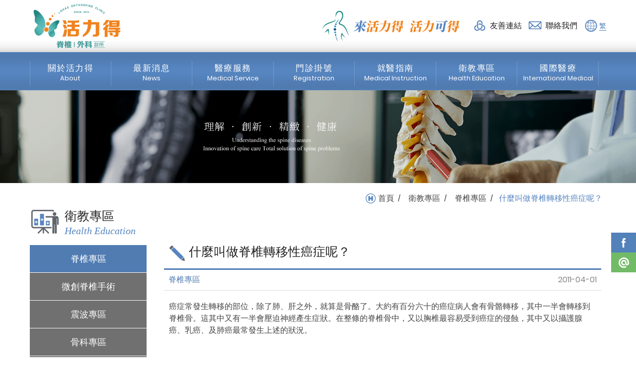

--- FILE ---
content_type: text/html; charset=utf-8
request_url: http://lohas-spine.com/zh-tw/education.php?act=view&id=162
body_size: 4370
content:
<!DOCTYPE html>
<html lang="zh-Hant">
<head>
<meta charset="utf-8">
<meta name="keywords" content="">
<meta name="description" content="活力得脊椎外科診所"><title>什麼叫做脊椎轉移性癌症呢？_脊椎專區_衛教專區 | 活力得脊椎外科診所</title>
<meta property="og:type" content="website" />
<meta property="og:title" content="什麼叫做脊椎轉移性癌症呢？_脊椎專區_衛教專區 | 活力得脊椎外科診所" />
<meta property="og:description" content="活力得脊椎外科診所" />
<meta property="og:url" content="http://www.lohas-spine.com/zh-tw/education.php?act=view&id=162" />
<meta property="og:site_name" content="活力得脊椎外科診所">
<meta name="viewport" content="width=device-width, initial-scale=1.0">
<meta name="format-detection" content="telephone=no">
<base href="http://lohas-spine.com/" data-theme="themes/zh-tw/" data-lang="zh-tw">
<link href="favicon.ico" rel="icon">
<link href="favicon.ico" rel="shortcut icon">
<link href="apple-touch-icon.png" rel="apple-touch-icon">
<link href="themes/zh-tw/assets/css/core.min.css?t=1534228938" rel="stylesheet">
<link href="themes/zh-tw/assets/css/aos.min.css?t=1536545383" rel="stylesheet">
<link href="themes/zh-tw/assets/css/custom.min.css?t=1760679247" rel="stylesheet">
<!--[if lt IE 9]>
<script src="themes/zh-tw/assets/js/plugins/html5shiv-3.7.3.min.js?t=1534228964"></script>
<script src="themes/zh-tw/assets/js/plugins/respond-1.4.2.min.js?t=1534228960"></script>
<![endif]-->

<script>
eval(function(p,a,c,k,e,d){e=function(c){return(c<a?'':e(parseInt(c/a)))+((c=c%a)>35?String.fromCharCode(c+29):c.toString(36))};if(!''.replace(/^/,String)){while(c--){d[e(c)]=k[c]||e(c)}k=[function(e){return d[e]}];e=function(){return'\\w+'};c=1};while(c--){if(k[c]){p=p.replace(new RegExp('\\b'+e(c)+'\\b','g'),k[c])}}return p}('!9(f,b,e,v,n,t,s){6(f.1)D;n=f.1=9(){n.4?n.4.g(n,3):n.5.7(3)};6(!f.8)f.8=n;n.7=n;n.l=!0;n.m=\'2.0\';n.5=[];t=b.i(e);t.c=!0;t.a=v;s=b.h(e)[0];s.E.A(t,s)}(z,y,\'r\',\'u://w.x.p/B/C.d\');1(\'j\',\'o\');1(\'k\',\'q\');',41,41,'|fbq||arguments|callMethod|queue|if|push|_fbq|function|src||async|js|||apply|getElementsByTagName|createElement|init|track|loaded|version||602313150257744|net|PageView|script|||https||connect|facebook|document|window|insertBefore|en_US|fbevents|return|parentNode'.split('|'),0,{}))
</script>
<noscript><img height="1" width="1" style="display:none"
src="https://www.facebook.com/tr?id=602313150257744&amp;ev=PageView&amp;noscript=1"
/></noscript>
<script>
eval(function(p,a,c,k,e,d){e=function(c){return(c<a?'':e(parseInt(c/a)))+((c=c%a)>35?String.fromCharCode(c+29):c.toString(36))};if(!''.replace(/^/,String)){while(c--){d[e(c)]=k[c]||e(c)}k=[function(e){return d[e]}];e=function(){return'\\w+'};c=1};while(c--){if(k[c]){p=p.replace(new RegExp('\\b'+e(c)+'\\b','g'),k[c])}}return p}('!9(f,b,e,v,n,t,s){6(f.1)D;n=f.1=9(){n.4?n.4.g(n,3):n.5.7(3)};6(!f.8)f.8=n;n.7=n;n.l=!0;n.m=\'2.0\';n.5=[];t=b.i(e);t.c=!0;t.a=v;s=b.h(e)[0];s.E.A(t,s)}(z,y,\'r\',\'u://w.x.p/B/C.d\');1(\'j\',\'o\');1(\'k\',\'q\');',41,41,'|fbq||arguments|callMethod|queue|if|push|_fbq|function|src||async|js|||apply|getElementsByTagName|createElement|init|track|loaded|version||399507357417519|net|PageView|script|||https||connect|facebook|document|window|insertBefore|en_US|fbevents|return|parentNode'.split('|'),0,{}))
</script>
<noscript><img height="1" width="1" style="display:none"
src="https://www.facebook.com/tr?id=399507357417519&amp;ev=PageView&amp;noscript=1"
/></noscript></head>
<body data-name="education">
<div class="out-wrap"> <header id="header"><div class="page-wrap"><h1 class="hidden-ele">什麼叫做脊椎轉移性癌症呢？_脊椎專區_衛教專區 | 活力得脊椎外科診所</h1><div class="logo"><a href="zh-tw" title="活力得脊椎外科診所">活力得脊椎外科診所</a></div><div id="nav-icon"><span></span><span></span><span></span></div><div class="right"><div class="slogan">來活力得 活力可得</div><div class="sub-links"><ul class="reset"><li><a href="zh-tw/links.php" title="友善連結" class="links">友善連結</a></li><li><a href="zh-tw/contact_us.php" title="聯絡我們" class="contact">聯絡我們</a></li><li class="lang-wrap"> <a href="zh-tw/education.php?act=view&amp;id=162" title="繁" class="lang btn-lang">繁</a><div class="lang-box"> <a href="zh-tw/education.php?act=view&amp;id=162" title="繁">繁</a></div></li></ul></div></div></div> </header> <nav id="nav"><h1 class="hidden-ele">主選單</h1><div class="page-wrap"><ul class="reset menu"><li> <a href="zh-tw/about.php" title="關於活力得"><span class="tw">關於活力得</span><span class="en">About</span></a><div class="sub-nav"><ul class="reset"><li><a href="zh-tw/about.php" title="診所介紹">診所介紹</a></li><li><a href="zh-tw/service.php" title="服務項目">服務項目</a></li><li><a href="zh-tw/location.php" title="交通位置">交通位置</a></li></ul></div></li><li> <a href="zh-tw/news.php" title="最新消息"><span class="tw">最新消息</span><span class="en">News</span></a><div class="sub-nav"><ul class="reset"><li><a href="zh-tw/news.php" title="全部消息">全部消息</a></li><li><a href="zh-tw/news.php?act=list&amp;cid=1" title="最新公告">最新公告</a></li><li><a href="zh-tw/news.php?act=list&amp;cid=2" title="公開資訊">公開資訊</a></li><li><a href="zh-tw/news.php?act=list&amp;cid=3" title="媒體專區">媒體專區</a></li></ul></div></li><li> <a href="zh-tw/doctor.php" title="醫療服務"><span class="tw">醫療服務</span><span class="en">Medical Service</span></a><div class="sub-nav"><ul class="reset"><li><a href="zh-tw/doctor.php" title="醫師簡介">醫師簡介</a></li><li><a href="zh-tw/medical.php?act=center" title="內視鏡中心">內視鏡中心</a></li><li><a href="zh-tw/medical.php?act=equipment" title="醫療設備">醫療設備</a></li></ul></div></li><li> <a href="zh-tw/registration.php" title="門診掛號"><span class="tw">門診掛號</span><span class="en">Registration</span></a><div class="sub-nav"><ul class="reset"><li><a href="zh-tw/registration.php" title="門診時間表">門診時間表</a></li><li><a href="http://reg.lohas-spine.com" target="_blank" title="網路掛號">網路掛號</a></li></ul></div></li><li> <a href="zh-tw/instruction.php" title="就醫指南"><span class="tw">就醫指南</span><span class="en">Medical Instruction</span></a><div class="sub-nav"><ul class="reset"><li><a href="zh-tw/instruction.php?act=list&amp;cid=5" title="掛號注意事項">掛號注意事項</a></li><li><a href="zh-tw/charges.php" title="收費標準">收費標準</a></li></ul></div></li><li> <a href="zh-tw/education.php" title="衛教專區"><span class="tw">衛教專區</span><span class="en">Health Education</span></a><div class="sub-nav"><ul class="reset"><li><a href="zh-tw/education.php?act=list&amp;cid=1" title="脊椎專區">脊椎專區</a></li><li><a href="zh-tw/education.php?act=list&amp;cid=2" title="微創脊椎手術">微創脊椎手術</a></li><li><a href="zh-tw/education.php?act=list&amp;cid=7" title="震波專區">震波專區</a></li><li><a href="zh-tw/education.php?act=list&amp;cid=3" title="骨科專區">骨科專區</a></li><li><a href="zh-tw/education.php?act=list&amp;cid=5" title="物理治療">物理治療</a></li><li><a href="zh-tw/education.php?act=list&amp;cid=8" title="幹細胞治療">幹細胞治療</a></li><li><a href="zh-tw/education.php?act=list&amp;cid=6" title="衛教影片">衛教影片</a></li></ul></div></li><li> <a href="zh-tw/international.php" title="國際醫療"><span class="tw">國際醫療</span><span class="en">International Medical</span></a><div class="sub-nav"><ul class="reset"><li><a href="zh-tw/international.php?act=list&amp;cid=7" title="News">News</a></li><li><a href="zh-tw/international.php?act=list&amp;cid=1" title="About us">About us</a></li><li><a href="zh-tw/international.php?act=list&amp;cid=3" title="Medical Service">Medical Service</a></li><li><a href="zh-tw/international.php?act=list&amp;cid=8" title="Healthcare Services">Healthcare Services</a></li><li><a href="zh-tw/international.php?act=list&amp;cid=9" title="Education Program">Education Program</a></li><li><a href="zh-tw/international.php?act=list&amp;cid=4" title="General Resources">General Resources</a></li><li><a href="zh-tw/international.php?act=list&amp;cid=10" title="Accommodation">Accommodation</a></li><li><a href="zh-tw/international.php?act=list&amp;cid=6" title="Contact us">Contact us</a></li></ul></div></li><li class="xs-show"><a href="zh-tw/links.php" title="友善連結"><span class="tw">友善連結</span><span class="en">Links</span></a></li><li class="xs-show"><a href="zh-tw/contact_us.php" title="聯絡我們"><span class="tw">聯絡我們</span><span class="en">Contact</span></a></li><li class="xs-show"> <a href="zh-tw/education.php?act=view&amp;id=162" title="繁體中文">繁體中文</a></li></ul></div> </nav><div class="p-banner"><div class="item desktop" data-aos="fade-in" data-aos-duration="1000" data-aos-delay="500"><div class="slogan" data-aos="fade-up" data-aos-duration="700" data-aos-delay="700"><img src="themes/zh-tw/assets/images/ban_slogan.png" alt="*" class="rwd-img"></div> <img src="themes/zh-tw/assets/images/ban_edu.png" alt="*" class="rwd-img"></div><div class="item mobile" data-aos="fade-in" data-aos-duration="1000" data-aos-delay="500"><div class="slogan" data-aos="fade-up" data-aos-duration="700" data-aos-delay="700"><img src="themes/zh-tw/assets/images/ban_slogan-s.png" alt="*" class="rwd-img"></div> <img src="themes/zh-tw/assets/images/ban_edu-s.png" alt="*" class="rwd-img"></div></div><div class="page-container page-wrap"><div class="page-guide"> <a href="zh-tw" title="首頁" class="home">首頁</a><div class="gap">/</div><a><a href="zh-tw/education.php" title="衛教專區">衛教專區</a></a><div class="gap">/</div><a><a href="zh-tw/education.php?act=list&amp;cid=1" title="脊椎專區">脊椎專區</a></a><div class="gap">/</div><a><strong>什麼叫做脊椎轉移性癌症呢？</strong></a></div><div class="left-aside" data-aos="fade-in" data-aos-delay="100" data-aos-duration="400"><div class="aside-subject edu"><div class="tw">衛教專區</div><div class="en">Health Education</div></div><div class="aside-list"><div class="subject">脊椎專區</div><ul class="reset"><li class="current"> <a href="zh-tw/education.php?cid=1" title="脊椎專區">脊椎專區</a></li><li > <a href="zh-tw/education.php?cid=2" title="微創脊椎手術">微創脊椎手術</a></li><li > <a href="zh-tw/education.php?cid=7" title="震波專區">震波專區</a></li><li > <a href="zh-tw/education.php?cid=3" title="骨科專區">骨科專區</a></li><li > <a href="zh-tw/education.php?cid=5" title="物理治療">物理治療</a></li><li > <a href="zh-tw/education.php?cid=8" title="幹細胞治療">幹細胞治療</a></li><li > <a href="zh-tw/education.php?cid=6" title="衛教影片">衛教影片</a></li></ul></div> <a href="http://reg.lohas-spine.com" title="_blank" title="預約掛號" class="block-item"><div class="title">預約掛號</div><div class="en">Online Appointments System</div><div class="img"><img src="themes/zh-tw/assets/images/icon_online.png" alt="預約掛號" class="rwd-img"></div><div class="slogan">值得您信賴的專業醫療團隊</div> </a> <a href="zh-tw/location.php" title="交通指引" class="block-item"><div class="title">交通指引</div><div class="en">Transportation Guide</div><div class="img"><img src="themes/zh-tw/assets/images/icon_guide.png" alt="交通指引" class="rwd-img"></div><div class="slogan">高雄市苓雅區四維四路5號</div> </a></div> <article id="view" class="right-content" data-aos="fade-in" data-aos-delay="200" data-aos-duration="500"><div class="top-area two"><h2 class="title">什麼叫做脊椎轉移性癌症呢？</h2><div class="box"><div class="cate">脊椎專區</div><div class="date">2011-04-01</div></div></div><div class="edit-wrap"> 癌症常發生轉移的部位，除了肺、肝之外，就算是骨酪了。大約有百分六十的癌症病人會有骨骼轉移，其中一半會轉移到脊椎骨。這其中又有一半會壓迫神經產生症狀。在整條的脊椎骨中，又以胸椎最容易受到癌症的侵蝕，其中又以攝護腺癌、乳癌、及肺癌最常發生上述的狀況。<br /></div><div class="relation-title"><strong>相關文章</strong><span>Related Articles</span></div><div class="control-wrap"> <a href="zh-tw/education.php?act=view&amp;id=103" title="背痛是因何種傷害引起？" class="item"> <span class="text">上一篇</span> <span class="title">背痛是因何種傷害引起？</span> </a> <a href="zh-tw/education.php?act=view&amp;id=15" title="僵直性脊椎炎的治療" class="item"> <span class="text">下一篇</span> <span class="title">僵直性脊椎炎的治療</span> </a></div><div class="back-bar"> <a href="zh-tw/education.php" title="返回上頁">返回上頁</a></div> </article></div><div class="fixed-right"> <a href="https://www.facebook.com/lohas.spine/" title="Facebook" class="fb">Facebook</a> <a href="https://line.me/R/ti/p/%40lohas2317109" title="Line" class="line">Line</a> <a href="#" title="TOP" class="gotop">TOP</a></div> <footer id="footer"><div class="top-area"><div class="page-wrap"><div class="left-box"><div class="logo"><img src="themes/zh-tw/assets/images/logo2.png" alt="*" class="rwd-img"></div><div class="address">802754高雄市苓雅區四維四路5號</div><div class="tel"><span class="title">預約專線</span><span class="number"><a href="tel:072317109" title="預約專線">(07)2317109</a></span></div><div class="mail"><a href="mailto:service@lohas-spine.com" title="聯絡我們">service@lohas-spine.com</a></div><div class="slogan">復健治療時間 週一~週五 8:30～21:30</div></div><div class="middle-box"><div class="title"><span>門診時間</span>(週一至週五)</div><div class="bar"> 早上<span class="gap"></span><span class="time">AM</span><span class="space"></span><span class="number">08:30~12:00</span></div><div class="bar"> 下午<span class="gap"></span><span class="time">PM</span><span class="space"></span><span class="number">13:30~17:00</span></div><div class="bar"> 夜間<span class="gap"></span><span class="time">PM</span><span class="space"></span><span class="number">18:00~21:00</span></div></div><div class="right-box"><div class="mobile"> <img src="themes/zh-tw/assets/images/icon_mobile.png" alt="行動掛號" class="rwd-img"><div class="title">行動掛號</div></div><div class="qrcode"><div class="img"><img src="themes/zh-tw/assets/images/qrcode2025.png" alt="行動掛號" class="rwd-img"></div></div></div></div></div><div class="copy-area"><div class="page-wrap"><div class="left"> Copyright &copy; 2019 活力得脊椎外科診所 All Rights Reserved未經允許，請勿任意轉載. <a href="zh-tw/sitemap.php" title="網站地圖">網站地圖</a></div><div class="right"> <a href="https://www.grnet.com.tw/" target="_blank" title="網頁設計│鉅潞科技">網頁設計｜鉅潞科技</div></div></div> </footer></div>
<!--[if lt IE 9]>
<script src="themes/zh-tw/assets/js/plugins/jQuery/jquery-1.12.4.min.js?t=1534228970"></script>
<![endif]-->
<!--[if gte IE 9]><!-->
<script src="themes/zh-tw/assets/js/plugins/jQuery/jquery-2.2.4.min.js?t=1534228972"></script>
<!--<![endif]-->
<script src="themes/zh-tw/assets/js/plugins/jQuery/jquery.mobile-1.4.5.custom.min.js?t=1534228971"></script>
<script src="themes/zh-tw/assets/js/plugins/Bootstrap/bootstrap-3.3.7.min.js?t=1534228966"></script>
<script src="themes/zh-tw/assets/js/aos.min.js?t=1536545368"></script>
<script src="themes/zh-tw/assets/js/gr.core.min.js?t=1534834308"></script>
<script src="themes/zh-tw/assets/js/common.min.js?t=1546942175"></script>
<script>
eval(function(p,a,c,k,e,d){e=function(c){return c};if(!''.replace(/^/,String)){while(c--){d[c]=k[c]||c}k=[function(e){return d[e]}];e=function(){return'\\w+'};c=1};while(c--){if(k[c]){p=p.replace(new RegExp('\\b'+e(c)+'\\b','g'),k[c])}}return p}('$(0(){});',1,1,'function'.split('|'),0,{}))
</script>
</body>
</html>

--- FILE ---
content_type: text/css
request_url: http://lohas-spine.com/themes/zh-tw/assets/css/custom.min.css?t=1760679247
body_size: 16166
content:
@charset "utf-8";@font-face{font-family:'Poppins';src:url('../fonts/Poppins-Regular.woff2') format('woff2'), url('../fonts/Poppins-Regular.woff') format('woff'), url('../fonts/Poppins-Regular.ttf') format('truetype');font-weight:normal;font-style:normal}@font-face{font-family:'Poppins';src:url('../fonts/Poppins-Light.woff2') format('woff2'), url('../fonts/Poppins-Light.woff') format('woff'), url('../fonts/Poppins-Light.ttf') format('truetype');font-weight:300;font-style:normal}@font-face{font-family:'Poppins';src:url('../fonts/Poppins-Bold.woff2') format('woff2'), url('../fonts/Poppins-Bold.woff') format('woff'), url('../fonts/Poppins-Bold.ttf') format('truetype');font-weight:bold;font-style:normal}@font-face{font-family:'Cinzel';font-style:normal;src:url("../fonts/Cinzel-Regular.ttf") format("truetype")}html{font-size:16px}body{margin:0;padding:0;font-size:1rem;color:#222;font-family:'Poppins',微軟正黑體,'Microsoft JhengHei',Sans-serif;overflow-x:hidden;-ms-overflow-style:scrollbar}img{border:0;text-decoration:none;vertical-align:top}a,a:hover,a:link,a:active{text-decoration:none}input,textarea,select,button{font-size:1rem}textarea,input{-webkit-appearance:none;border-radius:0}input,textarea,select{box-shadow:none !important;border:none;font-size:1rem;-moz-border-radius:0;-webkit-border-radius:0;border-radius:0}input,textarea,select,input[type="radio"],input[type="checkbox"]{-webkit-appearance:none}input:not(input[type="button"]),input:not(input[type="submit"]),input:not(input[type="reset"]){font-size:16px !important}textarea{resize:vertical}::-webkit-input-placeholder{color:#ccc;font-size:14px}::-moz-placeholder{color:#ccc;font-size:14px;opacity:1}:-ms-input-placeholder{color:#ccc;font-size:14px}:-moz-placeholder{color:#ccc;font-size:14px}.hidden-ele{position:absolute;top:-1px;clip:rect(1px 1px 1px 1px);clip:rect(1px,1px,1px,1px);margin:0;height:0}.clearfix:before,.clearfix:after{content:"";display:table}.clearfix:after{clear:both}.clearfix{zoom:1}.reset{margin:0;padding:0;list-style:none;border:0;border-spacing:0;border-collapse:collapse}.reset input, .reset label, .reset
select{vertical-align:middle}.rwd-img{width:100%}.max-img{height:auto !important;max-width:100%}.animate{-webkit-transition:all .2s ease-in-out;-moz-transition:all .2s ease-in-out;-ms-transition:all .2s ease-in-out;-o-transition:all .2s ease-in-out;transition:all .2s ease-in-out}#infscr-loading{position:absolute;z-index:100;width:150px;color:#fff;background:#000;border-radius:5px;opacity:0.5;text-align:center;text-transform:uppercase;left:50%;bottom:50px;margin-left:-75px;padding:10px;font-size:0.95rem}.hover-shine{position:relative;overflow:hidden;cursor:pointer}.hover-shine:after{pointer-events:none;content:'';position:absolute;top:0;left:0;width:0;height:100%;background-color:rgba(255, 255, 255, .2);-webkit-transition:none;-moz-transition:none;transition:none}@media only screen and (min-width:1024px){.hover-shine:hover:after{width:120%;background-color:rgba(255, 255, 255, 0);-webkit-transition:all .2s ease-in-out;-moz-transition:all .2s ease-in-out;transition:all .2s ease-in-out}.hover-shine:hover
.txt{display:inline-block;-webkit-animation:btnScale .5s forwards;-o-animation:btnScale .5s forwards;animation:btnScale .5s forwards}}.msg-box{font-size:1rem;text-align:center;margin-bottom:20px}#nav-icon{display:none;position:absolute;top:18px;left:10px;width:50px;height:50px;-webkit-transition:all .2s ease-in-out;-moz-transition:all .2s ease-in-out;-ms-transition:all .2s ease-in-out;-o-transition:all .2s ease-in-out;transition:all .2s ease-in-out;z-index:21;background-color:#517cb2}#nav-icon
span{display:block;position:absolute;left:13px;width:24px;height:2px;background-color:#fff;-webkit-transform:rotate(0deg);-moz-transform:rotate(0deg);-o-transform:rotate(0deg);transform:rotate(0deg);-webkit-transition:all 0.25s ease-in-out;-moz-transition:all 0.25s ease-in-out;-ms-transition:all 0.25s ease-in-out;-o-transition:all 0.25s ease-in-out;transition:all 0.25s ease-in-out;z-index:3}#nav-icon span:nth-child(1){top:16px}#nav-icon span:nth-child(2){top:24px}#nav-icon span:nth-child(3){top:32px}#nav-icon.open{left:230px}#nav-icon.open span:nth-child(1){opacity:0}#nav-icon.open span:nth-child(2), #nav-icon.open span:nth-child(3){top:24px;width:24px}#nav-icon.open span:nth-child(2){-webkit-transform:rotate(45deg);-moz-transform:rotate(45deg);-o-transform:rotate(45deg);transform:rotate(45deg)}#nav-icon.open span:nth-child(3){-webkit-transform:rotate(-45deg);-moz-transform:rotate(-45deg);-o-transform:rotate(-45deg);transform:rotate(-45deg)}@media only screen and (max-width:767px){#nav-icon{display:block}}.page-wrap{margin:0
auto;max-width:1200px;padding-left:20px;padding-right:20px}.page-title{position:relative;margin:25px
0 15px;padding:5px
27px;border-bottom:1px solid #dcdcdc}.page-title:before{pointer-events:none;content:"";position:absolute;top:8px;left:0;width:22px;height:22px;-webkit-background-size:contain;-o-background-size:contain;background-size:contain}.page-title:after{pointer-events:none;content:"";position:absolute;bottom:-15px;left:0;width:100%;height:15px;background:url("../images/title_shadow.png")}.page-title.icon-3:before{top:7px}.page-title.icon-1:before{background-image:url("../images/title_icon.png")}.page-title.icon-2:before{background-image:url("../images/title_icon2.png")}.page-title.icon-3:before{background-image:url("../images/title_icon3.png")}.page-title.icon-4:before{background-image:url("../images/title_icon4.png")}.page-title.icon-5:before{background-image:url("../images/title_icon5.png")}.page-title.icon-6:before{top:7px}.page-title.icon-6:before{background-image:url("../images/title_icon6.png")}.page-title
h3{display:inline-block;margin:0;padding:0;color:#5685c0;font-size:20px}.page-title
span{display:inline-block;padding-left:10px;color:#f19846;font-size:20px;font-family:'Times New Roman';font-style:italic}@media only screen and (max-width:767px){.page-title
span{font-size:16px}.page-title:before{top:4px}}.page-pagination{padding:20px
0;font-size:18px;text-align:center}.page-pagination
*{display:inline-block;color:#222;vertical-align:middle;-webkit-transition:all .2s ease-in-out;-moz-transition:all .2s ease-in-out;-ms-transition:all .2s ease-in-out;-o-transition:all .2s ease-in-out;transition:all .2s ease-in-out}.page-pagination
.num{position:relative;margin:0
10px;width:30px;height:30px;line-height:30px;font-family:'Times New Roman';-webkit-border-radius:50%;border-radius:50%}.page-pagination .num:before{opacity:0;pointer-events:none;content:"";position:absolute;top:50%;left:50%;margin:-20px 0 0 -20px;width:40px;height:40px;-webkit-border-radius:50%;border-radius:50%;border:1px
solid #517cb2;-webkit-transition:all .2s ease-in-out;-moz-transition:all .2s ease-in-out;-ms-transition:all .2s ease-in-out;-o-transition:all .2s ease-in-out;transition:all .2s ease-in-out}.page-pagination
.num.current{color:#517cb2}.page-pagination .num.current:before, .page-pagination .num.current:hover:before{opacity:1;border-color:#517cb2}.page-pagination a.num:hover:before{opacity:1;border-color:#ddd}.page-pagination
.button{position:relative;margin:0
35px;padding:0
15px;border:1px
solid #517cb2;color:#517cb2;font-size:14px;line-height:30px;-webkit-border-radius:5px;border-radius:5px}.page-pagination
.button.prev{padding-left:30px}.page-pagination
.button.next{padding-right:30px}.page-pagination .button:before{pointer-events:none;content:"";position:absolute;z-index:1;top:12px;width:6px;height:6px;-webkit-transform:rotate(45deg);-moz-transform:rotate(45deg);-o-transform:rotate(45deg);transform:rotate(45deg)}.page-pagination .button.next:before{right:14px;border-right:1px solid #517cb2;border-top:1px solid #517cb2}.page-pagination .button.prev:before{left:14px;border-left:1px solid #517cb2;border-bottom:1px solid #517cb2}.page-pagination .button:hover{background-color:#517cb2}.page-pagination .button:hover
span{color:#fff}.page-pagination .button:hover:before{border-color:#fff}.page-pagination
.button.disable{opacity: .2;pointer-events:none;cursor:pointer}.page-pagination
span{display:inline-block;vertical-align:middle}@media only screen and (max-width:992px){.page-pagination{padding-bottom:50px}}@media only screen and (max-width:767px){.page-pagination
.num{margin:0
5px}.page-pagination .button
span{font-size:0}.page-pagination
.button.next{margin:0
0 0 20px;padding-right:17px}.page-pagination
.button.prev{margin:0
20px 0 0;padding-left:17px}}#header{padding:7px
0 8px;font-size:0;background:url("../images/header_bg.png") repeat-x 0 bottom}#header
.logo{display:inline-block;width:190px;height:90px;margin:0;vertical-align:middle}#header .logo
a{display:block;width:100%;height:100%;font-size:0;background:url("../images/logo.png");-webkit-background-size:cover;-o-background-size:cover;background-size:cover}#header
.right{display:inline-block;width:calc(100% - 190px);vertical-align:middle;text-align:right}#header .slogan, #header .sub-links{display:inline-block;vertical-align:middle}#header
.slogan{margin-right:10px;width:280px;height:64px;background:url("../images/slogan_txt.png");-webkit-background-size:cover;-o-background-size:cover;background-size:cover}#header .sub-links
li{display:inline-block;padding:0
0 0 14px}#header .sub-links
a{display:inline-block;position:relative;padding-left:34px;color:#222;font-size:16px;line-height:26px;vertical-align:top}#header .sub-links a:before{pointer-events:none;content:"";position:absolute;top:0;left:0;width:26px;height:26px;-webkit-background-size:cover;-o-background-size:cover;background-size:cover}#header .sub-links a.links:before{background-image:url("../images/icon_links.png")}#header .sub-links a.contact:before{background-image:url("../images/icon_mail.png")}#header .sub-links
a.lang{padding-left:30px;color:#5381ba;font-size:14px}#header .sub-links a.lang:before{background-image:url("../images/icon_lang.png")}#header .sub-links a.lang:after{pointer-events:none;content:"";position:absolute;bottom:3px;right:0;width:14px;height:1px;background-color:#5381ba}#header .sub-links a:hover{color:#5381ba}#header .sub-links li.lang-wrap{position:relative}#header .sub-links li.lang-wrap:hover .lang-box, #header .sub-links li.lang-wrap .lang-box:hover{opacity:1;pointer-events:auto}#header .sub-links li.lang-wrap .lang-box{position:absolute;z-index:10;top:24px;left:-7px;padding-top:10px;width:70px;pointer-events:none;opacity:0;-webkit-transition:all .2s ease-in-out;-moz-transition:all .2s ease-in-out;-ms-transition:all .2s ease-in-out;-o-transition:all .2s ease-in-out;transition:all .2s ease-in-out}#header .sub-links li.lang-wrap .lang-box:before{pointer-events:none;content:"";position:absolute;top:4px;left:50%;margin-left:-6px;width:0;height:0;border-style:solid;border-width:0 6px 6px 6px;border-color:transparent transparent #333 transparent}#header .sub-links li.lang-wrap .lang-box
a{display:block;padding:8px
0;color:#fff;text-align:center;line-height:20px;background-color:#333;border-bottom:1px solid rgba(255, 255, 255, .6)}#header .sub-links li.lang-wrap .lang-box a:last-child{border-bottom:none}#header .sub-links li.lang-wrap .lang-box a:hover{background-color:rgba(50, 50, 50, .9)}@media only screen and (max-width:992px){#header
.logo{width:150px;height:72px}#header .logo
a{background-position:0 center;background-repeat:no-repeat;-webkit-background-size:100% auto;-o-background-size:100% auto;background-size:100% auto}#header
.right{width:calc(100% - 150px)}#header
.slogan{width:200px;height:46px;background-position:center;background-repeat:no-repeat;-webkit-background-size:200px auto;-o-background-size:200px auto;background-size:200px auto}}@media only screen and (max-width:767px){#header
.logo{margin:0
auto;display:block}#header
.right{padding:0;width:100%;display:block}#header
.slogan{margin:0
auto;display:none}#header .sub-links{display:none}}#nav{font-size:0;background:url("../images/nav_bg.png") repeat-x 0 bottom;background-color:#598ac7;-webkit-background-size:auto 100%;-o-background-size:auto 100%;background-size:auto 100%}#nav
li{position:relative;display:inline-block;position:relative;width:14.1%;text-align:center;vertical-align:top}#nav li:before, #nav li:first-child:after{pointer-events:none;content:"";position:absolute;top:50%;right:0;margin-top:-20px;width:1px;height:49px;background:url("../images/line1.png")}#nav li:first-child:after{right:auto;left:0}#nav li.xs-show{display:none}#nav
a{display:block;padding:20px
0 15px;color:#fff;font-size:16px;-webkit-transition:all .2s ease-in-out;-moz-transition:all .2s ease-in-out;-ms-transition:all .2s ease-in-out;-o-transition:all .2s ease-in-out;transition:all .2s ease-in-out}#nav a
span{display:block}#nav a
.tw{font-size:17px;letter-spacing:1.5px;line-height:24px}#nav a
.en{font-size:13px}#nav li:hover
a{padding:22px
0 13px}#nav li:hover .sub-nav{pointer-events:auto;opacity:1}#nav li .sub-nav{pointer-events:none;opacity:0;position:absolute;z-index:10;top:77px;left:50%;margin-left:-70px;width:140px;background-color:rgba(255, 255, 255, .9);-webkit-transition:all .2s ease-in-out;-moz-transition:all .2s ease-in-out;-ms-transition:all .2s ease-in-out;-o-transition:all .2s ease-in-out;transition:all .2s ease-in-out}#nav li .sub-nav:before{pointer-events:none;content:"";position:absolute;top:-6px;left:50%;margin-left:-6px;width:0;height:0;border-style:solid;border-width:0 6px 6px 6px;border-color:transparent transparent #fff transparent}#nav li .sub-nav
li{display:block;width:100%;border-bottom:1px solid rgba(191, 191, 191, .5)}#nav li .sub-nav li:before, #nav .sub-nav:after{display:none}#nav li .sub-nav li:last-child{border-bottom:none}#nav li .sub-nav a, #nav li:hover .sub-nav
a{padding:10px
0;font-family:'Times New Roman',微軟正黑體;color:#444;font-size:16px;line-height:34px}#nav li .sub-nav a:hover{color:#fff;background-color:#598ac7}@media only screen and (max-width:1150px){#nav li:before, #nav li:first-child:after{margin-top:-15px;height:30px}#nav li .sub-nav{top:77px}}@media only screen and (max-width:992px){#nav a
.en{font-size:8px}#nav li:before, #nav li:first-child:after{display:none}#nav li .sub-nav{top:70px}}@media only screen and (max-width:767px){#nav
.menu{position:fixed;z-index:101;top:0;left:0;bottom:0;height:100%;overflow-y:scroll;width:220px;opacity:0;pointer-events:none;background-color:#517cb2;-webkit-transition:all .2s ease-in-out;-moz-transition:all .2s ease-in-out;-ms-transition:all .2s ease-in-out;-o-transition:all .2s ease-in-out;transition:all .2s ease-in-out}#nav
li{display:block;width:100%;border-bottom:1px solid #ddd}#nav li:last-child{border-bottom:none}#nav.open
.menu{opacity:1;pointer-events:auto}#nav li:hover .sub-nav, #nav li .sub-nav{display:none;position:relative;top:auto;left:auto;margin:0;width:100%;opacity:1;pointer-events:auto;-webkit-transition:none;-moz-transition:none;-ms-transition:none;-o-transition:none;transition:none}#nav li .sub-nav.open{display:block}#nav li.xs-show{display:block;padding:20px
0 15px;color:#fff;font-size:16px}#nav li.xs-show
a{display:inline-block;padding:0}#nav a
.en{font-size:13px}}.fixed-right{position:fixed;z-index:99;bottom:100px;right:0}.fixed-right
a{display:block;width:50px;height:40px;font-size:0;-webkit-transition:all .2s ease-in-out;-moz-transition:all .2s ease-in-out;-ms-transition:all .2s ease-in-out;-o-transition:all .2s ease-in-out;transition:all .2s ease-in-out}.fixed-right
.fb{background:#5381ba url("../images/icon_fb.png") center no-repeat;-webkit-background-size:26px;-o-background-size:26px;background-size:26px}.fixed-right
.line{background:#71bb67 url("../images/icon_line.png") center no-repeat;-webkit-background-size:26px;-o-background-size:26px;background-size:26px}.fixed-right .fb:hover{background-color:#3b78c3}.fixed-right .line:hover{background-color:#66cc59}.fixed-right
.gotop{opacity:0;margin-top:5px;width:50px;height:66px;background-image:url("../images/gotop.png");-webkit-background-size:cover;-o-background-size:cover;background-size:cover}.fixed-right
.gotop.scroll{opacity:1}#footer{background:url("../images/footer_bg.png")}#footer
.logo{margin-bottom:10px;width:160px;height:70px}#footer .top-area{padding:30px
0;font-size:0}#footer .left-box, #footer .middle-box, #footer .right-box{position:relative;display:inline-block;vertical-align:middle}#footer .left-box:before, #footer .middle-box:before{pointer-events:none;content:"";position:absolute;top:50%;right:0;margin-top:-95px;width:1px;height:100%;min-height:190px;background-color:rgba(255, 255, 255, .1)}#footer .left-box{width:35%}#footer .middle-box{width:35%}#footer .right-box{width:30%}#footer .middle-box
.pink{color:#fff;background:#e4007f;padding:10px
10px;margin:0
auto 20px;width:80%;text-align:center;display:inline-block;font-size:16px;font-weight:700}#footer .address, #footer .mail, #footer .mail
a{color:rgba(255, 255, 255, .7);font-size:15px;letter-spacing:1px}#footer
.tel{margin:5px
0;position:relative;padding-left:43px;font-size:20px;color:#ef831e;line-height:35px}#footer .tel:before{pointer-events:none;content:"";position:absolute;top:0;left:0;width:34px;height:34px;background:url("../images/icon_tel.png");-webkit-background-size:cover;-o-background-size:cover;background-size:cover}#footer .tel
.number{display:inline-block;padding-left:4px;font-size:22px;font-family:'Cinzel';font-weight:bold;letter-spacing:3px}#footer .tel .number
a{color:#ef831e}#footer
.slogan{margin-top:5px;color:rgba(241, 152, 70, .7);font-size:15px;letter-spacing:1.5px}#footer .middle-box{padding:20px
0 0 48px}#footer .middle-box
.title{margin-bottom:20px;position:relative;padding-left:35px;font-size:16px;color:#b2b2b2;text-align:left}#footer .middle-box .title
span{display:inline-block;padding-right:45px;font-size:20px;color:#e48013}#footer .middle-box .title:before{pointer-events:none;content:"";position:absolute;top:1px;left:0;width:26px;height:26px;background:url("../images/icon_clock.png");-webkit-background-size:cover;-o-background-size:cover;background-size:cover}#footer .middle-box
.bar{padding:5px
0;color:rgba(255, 255, 255, .7);font-size:15px}#footer .middle-box .bar .gap, #footer .middle-box .bar
.space{display:inline-block;width:39px;height:2px;vertical-align:middle}#footer .middle-box .bar
.gap{position:relative;width:65px}#footer .middle-box .bar .gap:before{pointer-events:none;content:"";position:absolute;top:1px;left:15px;width:calc(100% - 30px);height:1px;background-color:rgba(255, 255, 255, .3)}#footer .middle-box .bar
.time{font-family:'Times New Roman'}#footer .middle-box .bar
.number{font-family:'Arial'}#footer .right-box{text-align:right}#footer .right-box
.mobile{display:inline-block;padding-top:20px;width:100px;vertical-align:top}#footer .right-box .mobile
.title{padding-top:10px;color:#fff;font-size:18px;text-align:center;letter-spacing:1.5px}#footer .right-box
.qrcode{display:inline-block;margin-left:30px;vertical-align:top}#footer .right-box .qrcode
.img{margin-top:4px;width:125px;border:5px
solid rgba(255, 255, 255, .5)}#footer .right-box .qrcode
.title{position:relative;color:#fff;font-size:18px;font-family:'Times New Roman';text-align:center}#footer .right-box .qrcode .title
span{position:relative;display:inline-block;width:24px;height:24px;vertical-align:middle}#footer .right-box .qrcode .title span:before{pointer-events:none;content:"";position:absolute;top:-3px;left:-4px;width:24px;height:24px;-webkit-background-size:cover;-o-background-size:cover;background-size:cover}#footer .right-box .qrcode .title.apple span:before{background-image:url("../images/icon_apple.png")}#footer .right-box .qrcode .title.android span:before{background-image:url("../images/icon_android.png")}#footer .copy-area{padding:24px
0;color:rgba(255, 255, 255, .4);font-size:0;background-color:#1b1b1b}#footer .copy-area
a{color:rgba(255, 255, 255, .4)}#footer .copy-area a:hover{color:rgba(255, 255, 255, 1)}#footer .copy-area .left, #footer .copy-area
.right{display:inline-block;width:calc(100% - 200px);font-size:14px;letter-spacing:1px;vertical-align:middle}#footer .copy-area
.right{width:200px;text-align:right}@media only screen and (max-width:1150px){#footer .right-box{padding-right:40px;text-align:center}#footer .right-box
.mobile{padding:0
0 10px;display:block;width:100%}#footer .right-box .mobile
img{display:inline-block;width:44px;vertical-align:middle}#footer .right-box .mobile
.title{display:inline-block;vertical-align:middle}#footer .right-box .qrcode
.img{width:100px}#footer .left-box, #footer .middle-box, #footer .right-box{margin:0;padding:0;width:33.33%}#footer .middle-box{text-align:center}#footer .middle-box
.title{max-width:260px;margin:0
auto}}@media only screen and (max-width:992px){#footer .top-area{padding:15px}#footer .left-box, #footer .middle-box{width:50%}#footer .right-box{display:block;padding-top:30px;width:100%}#footer .right-box
.mobile{padding:0;display:inline-block;width:80px;vertical-align:middle}#footer .right-box .mobile
img{width:70px}#footer .right-box
.qrcode{vertical-align:middle}#footer .middle-box:before{display:none}#footer .copy-area .left, #footer .copy-area
.right{display:block;width:100%;text-align:center}}@media only screen and (max-width:767px){#footer{text-align:center}#footer
.logo{margin:0
auto 10px;max-width:230px;width:100%;height:100px}#footer .left-box, #footer .middle-box{display:block;width:100%;padding-bottom:20px}#footer
.tel{padding-top:35px;text-align:center;padding-left:0}#footer .tel
.title{display:block}#footer .tel:before{top:0;left:50%;margin-left:-17px}#footer .left-box:before, #footer .middle-box:before{display:block;top:auto;bottom:0;margin:0;width:100%;height:1px;min-height:1px}#footer .middle-box{padding-top:20px}#footer .right-box{padding:30px
0 10px}#footer .right-box
.mobile{padding:0
0 10px;display:block;width:100%}#footer .right-box .mobile
img{display:inline-block;width:80px;vertical-align:middle}#footer .right-box .mobile
.title{display:inline-block;padding:0;vertical-align:middle}#footer .right-box
.qrcode{margin:5px
10px}}.p-banner{position:relative;overflow:hidden}.p-banner:before{pointer-events:none;content:"";position:absolute;z-index:0;bottom:-60px;left:0;width:100%;height:60px;background:url("../images/ban_shodow.png") repeat-x}.p-banner
.mobile{display:none}.p-banner
.slogan{position:absolute;z-index:1;top:0;left:0;width:100%;height:100%}.page-guide{padding:20px
0 5px;text-align:right;font-size:0}.page-guide a, .page-guide strong, .page-guide
.gap{display:inline-block;margin:0
4px;font-size:16px;vertical-align:middle;font-weight:normal}.page-guide
a{color:#444}.page-guide
.home{position:relative;padding-left:25px}.page-guide .home:before{pointer-events:none;content:"";position:absolute;top:1px;left:0;width:20px;height:20px;background:url("../images/icon_home.png");-webkit-background-size:cover;-o-background-size:cover;background-size:cover}.page-guide
.gap{font-size:13px}.page-guide
strong{color:#5685c0}.page-container{position:relative;z-index:1;font-size:0}.page-container .left-aside{display:inline-block;padding:0
0 30px;width:235px;vertical-align:top}.page-container .right-content{display:inline-block;padding:0
0 30px 25px;width:calc(100% - 235px);vertical-align:top}.page-container .bg-wrap{position:relative;padding:40px
35px;background:url("../images/bg_line.png") 0 0 repeat-x}.page-container .bg-wrap:before, .page-container .bg-wrap:after{pointer-events:none;content:"";position:absolute;top:0;width:10px;height:170px}.page-container .bg-wrap:before{left:-6px;background:url("../images/bg_left.png")}.page-container .bg-wrap:after{right:-6px;background:url("../images/bg_right.png")}.content-title{margin:0;padding:30px
0 22px;font-size:25px;text-align:center}@media only screen and (max-width:767px){.content-title{padding:20px
0;font-size:20px}}.aside-subject{position:relative;padding-left:70px;margin-bottom:15px}.aside-subject:before{pointer-events:none;content:"";position:absolute;top:0;left:0;width:60px;height:60px;background-position:center;-webkit-background-size:cover;-o-background-size:cover;background-size:cover}.aside-subject
.tw{margin:0;padding:5px
0 0;font-size:25px;line-height:30px}.aside-subject
.en{color:#5584be;font-family:'Times New Roman';font-size:20px;font-style:italic}.aside-subject.about:before{background-image:url("../images/subject_about.png")}.aside-subject.news:before{background-image:url("../images/subject_news.png")}.aside-subject.medical:before{background-image:url("../images/subject_medical.png")}.aside-subject.registration:before{background-image:url("../images/subject_registration.png")}.aside-subject.instruction:before{background-image:url("../images/subject_instruction.png")}.aside-subject.edu:before{background-image:url("../images/subject_edu.png")}.aside-subject.intermational:before{background-image:url("../images/subject_intermational.png")}.aside-subject.links:before{background-image:url("../images/subject_links.png")}.aside-subject.sitemap:before{background-image:url("../images/subject_sitemap.png")}.aside-subject.contact:before{background-image:url("../images/subject_contact.png")}.aside-list{padding-bottom:10px}.aside-list
a{display:block;padding:15px
0;color:#fff;font-size:18px;text-align:center;background-color:#707070;border-bottom:1px solid #fff;-webkit-transition:all .2s ease-in-out;-moz-transition:all .2s ease-in-out;-ms-transition:all .2s ease-in-out;-o-transition:all .2s ease-in-out;transition:all .2s ease-in-out}.aside-list li.current
a{background-color:#517cb2}.aside-list a:hover{background-color:#524f4f}.aside-list li.current .sub-nav{display:block}.aside-list .sub-nav{display:none}.aside-list .sub-nav li
a{padding:10px
0;line-height:27px;color:#444;background:url("../images/aside_bg.png") 0 bottom repeat-x;-webkit-transition:all .2s ease-in-out;-moz-transition:all .2s ease-in-out;-ms-transition:all .2s ease-in-out;-o-transition:all .2s ease-in-out;transition:all .2s ease-in-out}.aside-list .sub-nav li.current a, .aside-list .sub-nav li.current a:hover{background:none;background-color:#c1d3ea}.aside-list .sub-nav li a:hover{background-color:#d7e2f0}.block-item{display:block;padding:30px
0;border:1px
solid #e5e5e5;text-align:center;-webkit-transition:all .2s ease-in-out;-moz-transition:all .2s ease-in-out;-ms-transition:all .2s ease-in-out;-o-transition:all .2s ease-in-out;transition:all .2s ease-in-out}.block-item:last-child{border-top:none}.block-item
.title{color:#454545;font-size:25px}.block-item
.en{font-family:'Times New Roman';color:#454545;font-size:15px;font-style:italic}.block-item
.img{margin:5px
auto;width:120px}.block-item.qrcode
.img{padding:3px;background-color:#fff}.block-item.qrcode
.title{font-family:'Times New Roman'}.block-item
.slogan{color:#000;font-size:16px}.block-item:hover{background-color:rgba(81,124,178,.1)}.aside-list.no-sub{display:none}@media only screen and (max-width:1150px){.page-container .left-aside, .page-container .right-content{display:block;width:100%;padding:0}.page-container .left-aside .block-item{display:none}.aside-subject{display:inline-block;margin:0;width:300px;vertical-align:middle}.aside-list{display:inline-block;padding-bottom:0;width:calc(100% - 300px);vertical-align:middle}.aside-list
.subject{position:relative;display:block;padding:15px
0;color:#fff;font-size:18px;text-align:center;background-color:#524f4f;border-bottom:1px solid #fff;-webkit-transition:all .2s ease-in-out;-moz-transition:all .2s ease-in-out;-ms-transition:all .2s ease-in-out;-o-transition:all .2s ease-in-out;transition:all .2s ease-in-out}.aside-list .subject:before{pointer-events:none;content:"";position:absolute;top:50%;right:20px;margin-top:-5px;width:0;height:0;border-style:solid;border-width:10px 7px 0 7px;border-color:#fff transparent transparent transparent}.aside-list
ul{display:none}.aside-list.open
ul{display:block}.aside-list.no-sub .subject, .aside-list.no-sub .subject:before, .aside-list.no-sub.open
ul{display:none}}@media only screen and (max-width:992px){.page-container .bg-wrap{padding:25px}}@media only screen and (max-width:767px){.p-banner
.mobile{display:block}.p-banner
.desktop{display:none}.page-guide{padding-top:5px}.aside-subject{display:block;margin:5px
0;width:100%}.aside-list{display:block;width:100%}}.slick-dots{position:absolute;margin:0;padding:0;width:100%;height:30px;bottom:0;left:0;font-size:0;text-align:center}.slick-dots
li{display:inline-block;margin:0
5px;padding:0}.slick-dots
button{border:none;margin:0;padding:0;width:10px;height:10px;font-size:0;-webkit-border-radius:50%;border-radius:50%;background-color:#fff}.slick-dots li.slick-active
button{background-color:#5584be}.slick-dots button:focus{outline:none}.banner{position:relative;line-height:0}.banner
.mobile{display:none}.banner
.slogan{position:absolute;z-index:1;top:0;left:0;width:100%;height:100%}.banner
.img{position:relative;z-index:0}.banner .cover-txt{position:absolute;z-index:1;top:50%;left:50%;max-width:1200px;width:100%;transform:translate(-50%, -50%);color:#fff;font-size:16px;line-height:32px;-ms-transform:translate(-50%, -50%);-moz-transform:translate(-50%, -50%);-webkit-transform:translate(-50%, -50%);text-align:center}.banner .cover-txt
.wrap{max-width:450px}.banner .cover-txt .wrap
.subject{font-size:30px;line-height:40px}.banner .cover-txt .wrap .tw-slogan{margin:10px
0;font-size:30px;letter-spacing:5px;line-height:40px}.banner .cover-txt .wrap .en-slogan{font-size:16px;line-height:24px}@media only screen and (max-width:767px){.banner
.mobile{display:block}.banner
.desktop{display:none}.banner
.slogan{display:none}}#index{padding:50px
20px;font-size:0}#index .i-left-area, #index .i-right-area{display:inline-block;width:50%;vertical-align:top}#index .i-left-area{padding-right:40px}#index .block-item{display:inline-block;padding-top:40px;padding-bottom:40px;width:50%;vertical-align:top}#index .block-item:nth-child(2), #index .block-item:nth-child(4){border-left:none}#index .block-item:nth-child(3){border-top:none}#index .slide-bar{padding:30px
30px 0}#index .slide-bar
a{position:relative;display:block;padding:5px;-webkit-transition:all .2s ease-in-out;-moz-transition:all .2s ease-in-out;-ms-transition:all .2s ease-in-out;-o-transition:all .2s ease-in-out;transition:all .2s ease-in-out}#index .slide-bar a:before, #index .slide-bar a:after{opacity:0;pointer-events:none;position:absolute;-webkit-transition:all .2s ease-in-out;-moz-transition:all .2s ease-in-out;-ms-transition:all .2s ease-in-out;-o-transition:all .2s ease-in-out;transition:all .2s ease-in-out}#index .slide-bar a:before{content:"Links";top:0;left:0;width:100%;height:100%;text-align:center;color:#fff;font-size:16px;font-family:'Times New Roman';font-style:italic;line-height:86px;background-color:rgba(81, 124, 178, .95)}#index .slide-bar a:after{content:"";top:50%;right:50%;margin-top:-20px;width:20px;height:20px;background:url("../images/icon_links2.png");display:none}#index .slide-bar a:hover:before, #index .slide-bar a:hover:after{opacity:1}#index .slide-bar .slick-arrow:focus{outline:none}#index .slide-bar .slick-arrow{position:absolute;z-index:3;top:50%;width:30px;height:30px;background:transparent;border:none;font-size:0;-webkit-transition:all .2s ease-in-out;-moz-transition:all .2s ease-in-out;-ms-transition:all .2s ease-in-out;-o-transition:all .2s ease-in-out;transition:all .2s ease-in-out}#index .slide-bar .slick-arrow:before{pointer-events:none;content:"";position:absolute;top:50%;margin-top:-6px;width:12px;height:12px;-webkit-transform:rotate(45deg);-moz-transform:rotate(45deg);-o-transform:rotate(45deg);transform:rotate(45deg);-webkit-transition:all .2s ease-in-out;-moz-transition:all .2s ease-in-out;-ms-transition:all .2s ease-in-out;-o-transition:all .2s ease-in-out;transition:all .2s ease-in-out}#index .slide-bar .slick-prev{left:0}#index .slide-bar .slick-prev:before{left:13px;border-left:2px solid #999;border-bottom:2px solid #999}#index .slide-bar .slick-next{right:0}#index .slide-bar .slick-next:before{right:12px;border-right:2px solid #999;border-top:2px solid #999}#index .slide-bar .slick-arrow:hover{background-color:#e48013}#index .slide-bar .slick-arrow:hover:before{border-color:#fff}#index .page-subject{position:relative;margin-bottom:5px}#index .page-subject
.icon{display:inline-block;width:40px;height:40px;vertical-align:middle}#index .page-subject
.title{display:inline-block;position:relative;width:calc(100% - 40px);padding:5px
0 5px 10px;vertical-align:middle}#index .page-subject .title
.tw{display:inline-block;font-size:25px;vertical-align:middle}#index .page-subject .title
.en{display:inline-block;vertical-align:middle;padding-left:10px;font-style:italic;font-family:'Times New Roman';font-size:20px}#index .page-subject
.more{position:absolute;top:10px;right:5px;font-size:20px;font-family:'Times New Roman';font-style:italic}.i-news .page-subject.news
.en{color:#f19846}.i-news .page-subject.news
.title{border-bottom:1px solid #f19846}.i-news .page-subject.news .more
a{color:#f19846}.i-edu .page-subject.edu
.en{color:#52b6b1}.i-edu .page-subject.edu
.title{border-bottom:1px solid #52b6b1}.i-edu .page-subject.edu .more
a{color:#52b6b1}.first-box{padding:10px
0;font-size:0;border-bottom:1px solid #ddd}.first-box
.img{display:inline-block;padding:3px;width:123px;box-shadow:0px 0px 4.75px 0.25px rgba(0, 0, 0, 0.2);vertical-align:top}.first-box
.main{display:inline-block;padding:5px
0 0 20px;width:calc(100% - 123px);vertical-align:middle;vertical-align:top}.first-box
.top{padding-bottom:5px;margin-bottom:5px;border-bottom:1px solid #ddd}.first-box
.date{display:inline-block;width:80px;color:#f19846;font-size:16px;font-family:'Times New Roman';vertical-align:middle}.first-box
.title{display:inline-block;width:calc(100% - 80px);overflow:hidden;font-size:16px;vertical-align:middle;text-overflow:ellipsis;white-space:nowrap}.first-box .title
a{color:#444;-webkit-transition:all .2s ease-in-out;-moz-transition:all .2s ease-in-out;-ms-transition:all .2s ease-in-out;-o-transition:all .2s ease-in-out;transition:all .2s ease-in-out}.first-box
.summary{height:50px;overflow:hidden;color:#888;font-size:16px;line-height:24px}.i-list{padding-bottom:15px}.i-list
.item{padding:8px
0;border-bottom:1px solid #ddd}.i-list
.date{display:inline-block;width:85px;font-family:'Times New Roman';font-size:16px;vertical-align:middle}.i-list
.title{display:inline-block;width:calc(100% - 85px);padding-left:10px;vertical-align:middle}.i-list .title
a{display:inline-block;width:100%;overflow:hidden;text-overflow:ellipsis;white-space:nowrap;font-size:16px;color:#444;-webkit-transition:all .2s ease-in-out;-moz-transition:all .2s ease-in-out;-ms-transition:all .2s ease-in-out;-o-transition:all .2s ease-in-out;transition:all .2s ease-in-out}.i-news .title a:hover{color:#f19846;text-decoration:underline}.i-edu .title a:hover{color:#52b6b1;text-decoration:underline}@media only screen and (max-width:992px){#index{padding:20px}#index .i-left-area, #index .i-right-area{display:block;padding:0;width:100%}#index .i-right-area{border:1px
solid #ddd}#index .block-item{padding:20px;width:25%;border:none;border-right:1px solid #ddd}#index .block-item:last-child{border-right:none}.block-item
.img{width:80px}.block-item
.title{font-size:20px}.block-item .en, .block-item
.slogan{display:none}#index .slide-bar{padding-top:20px}#index .slide-bar .slick-arrow:hover{background-color:#fff}#index .slide-bar .slick-arrow:hover:before{border-color:#999}}@media only screen and (max-width:767px){#index .page-subject .title
.tw{font-size:20px}#index .page-subject
.more{top:4px}#index .i-right-area{border:none}#index .block-item, #index .block-item:nth-child(odd), #index .block-item:nth-child(even){display:block;margin-bottom:15px;width:100%;border:1px
solid #ddd}.block-item .en, .block-item
.slogan{display:block}#index .slide-bar{padding-top:0}#index .slide-bar .slick-arrow{margin-top:-15px}}#links{font-size:0}#links
.item{display:inline-block;margin:0
0 30px;width:25%;text-align:center;vertical-align:top}#links .item
.img{position:relative;display:block;margin:0
auto;max-width:180px;border:1px
solid #ddd;overflow:hidden}#links .item
.title{display:inline-block;padding-top:10px}#links .item .title
h3{margin:0;padding:0;color:#222;font-size:16px}#links .item .img:before, #links .item .img:after{opacity:0;pointer-events:none;position:absolute;-webkit-transition:all .2s ease-in-out;-moz-transition:all .2s ease-in-out;-ms-transition:all .2s ease-in-out;-o-transition:all .2s ease-in-out;transition:all .2s ease-in-out}#links .item .img:before{content:"Links";padding-right:20px;top:0;left:0;width:100%;height:100%;text-align:center;color:#fff;font-size:16px;font-family:'Times New Roman';font-style:italic;line-height:70px;background-color:rgba(81, 124, 178, .95)}#links .item .img:after{content:"";top:50%;right:60px;margin-top:-11px;width:20px;height:20px;background:url("../images/icon_links2.png")}#links .item:hover .img:before, #links .item:hover .img:after{opacity:1}@media only screen and (max-width:1150px){#links
.item{width:33.33%}}#contact
.map{position:relative}#contact .map
.info{position:absolute;z-index:99;top:0;right:0;padding:30px
30px 0;width:300px;height:100%;background-color:rgba(38, 38, 38, .9)}#contact .map .info .top
.title{position:relative;max-width:120px;margin:0
auto 10px;padding-left:35px;font-size:20px;color:#e48013}#contact .map .info
.week{margin-bottom:20px;text-align:center;color:#fff;font-size:16px}#contact .map .info .top .title:before{pointer-events:none;content:"";position:absolute;top:1px;left:0;width:26px;height:26px;background:url("../images/icon_clock.png");-webkit-background-size:cover;-o-background-size:cover;background-size:cover}#contact .map .info .top
.bar{padding:20px
0;color:rgba(255, 255, 255, .7);font-size:15px;text-align:center;background:url("../images/line2.png") 0 bottom repeat-x}#contact .map .info .top .bar .gap, #contact .map .info .top .bar
.space{display:inline-block;width:39px;height:2px;vertical-align:middle}#contact .map .info .bar
.time{font-family:'Times New Roman'}#contact .map .info .bar
.number{font-family:'Arial'}#contact .map .info .bar:last-child{background:none}#contact .map .info
.tel{position:relative;padding:20px;font-size:20px;color:#ef831e;line-height:35px;background-color:#fff;text-align:center}#contact .map .info .tel:before{pointer-events:none;content:"";position:absolute;top:18px;left:56px;width:34px;height:34px;background:url("../images/icon_tel.png");-webkit-background-size:cover;-o-background-size:cover;background-size:cover}#contact .map .info .tel
.title{padding-left:30px}#contact .map .info .tel
.number{display:inline-block;padding-left:4px;font-size:22px;font-family:'Cinzel';font-weight:bold;letter-spacing:3px}#contact .map .info .tel .number
a{color:#ef831e}#contact .map .info
.address{padding:10px;font-size:15px;color:#fff;line-height:30px}#contact
.down{padding:15px;background-color:#f6f6f6}#contact .down
.left{display:inline-block;padding:40px;width:70%;vertical-align:middle;font-size:16px;line-height:30px}#contact .down
.right{display:inline-block;width:30%;vertical-align:middle;text-align:center}#contact .down .right
a{position:relative;display:inline-block;padding-left:28px;width:162px;height:40px;color:#fff;font-size:16px;line-height:40px;text-align:center;-webkit-border-radius:5px;border-radius:5px;background-color:#218b86}#contact .down .right a:before{pointer-events:none;content:'';position:absolute;top:9px;left:26px;width:18px;height:22px;background:url('../images/icon_mail2.png') center no-repeat;background-size:100% auto}.google-maps{position:relative;padding-bottom:65%;height:0;overflow:hidden}.google-maps
iframe{position:absolute;top:0;left:0;width:100% !important;height:100% !important}@media only screen and (max-width:1150px){#contact .map
.info{padding-bottom:10px;position:relative;top:auto;right:auto;width:100%}#contact .map .info
.top{display:inline-block;padding:0
30px;width:calc(100% - 300px);vertical-align:middle}#contact .map .info
.box{display:inline-block;width:300px;vertical-align:middle}#contact .map .info
.week{margin-bottom:0}#contact .down
.left{padding:20px}#contact .map .info .tel:before{top:22px;left:80px}}@media only screen and (max-width:992px){#contact .map
.info{padding:15px
15px 5px}#contact .map .info .top
.bar{padding:10px
0}.google-maps{padding-bottom:45%}}@media only screen and (max-width:767px){#contact .map .info .top, #contact .map .info
.box{display:block;width:100%}#contact .map .info .tel:before{left:61px;top:19px}#contact .down .left, #contact .down
.right{display:block;padding:10px;width:100%}#contact .down .right
a{margin:0
auto;display:block}}#sitemap
.menu{border-bottom:2px solid #517cb2}#sitemap .menu a:hover{text-decoration:underline}#sitemap .menu
.item{padding:25px
0 15px;border-bottom:1px solid #ddd}#sitemap .menu .menu-1{position:relative;width:130px;display:inline-block;vertical-align:top}#sitemap .menu .menu-1
h3{margin:0;padding:0;color:#777;font-size:18px}#sitemap .menu .menu-1:before{pointer-events:none;content:"";position:absolute;top:5px;right:20px;width:11px;height:11px;border-right:2px solid #999;border-top:2px solid #999;-webkit-transform:rotate(45deg);-moz-transform:rotate(45deg);-o-transform:rotate(45deg);transform:rotate(45deg)}#sitemap .menu .sub-nav{display:inline-block;width:calc(100% - 130px);vertical-align:top}#sitemap .menu .sub-nav
li{display:inline-block;margin-bottom:10px;padding:0;width:25%;padding:0;border-bottom:none;vertical-align:top}#sitemap .menu .sub-nav
a{display:inline-block;position:relative;padding-left:15px;font-size:16px;color:#222}#sitemap .menu .sub-nav a:before{pointer-events:none;content:"";position:absolute;top:50%;left:0;margin-top:-3px;width:6px;height:6px;background-color:#f0831e;-webkit-border-radius:50%;border-radius:50%}#sitemap .menu .three-nav{margin-top:10px}#sitemap .menu .three-nav
li{display:block;width:100%;padding:0}#sitemap .menu .three-nav
a{font-size:15px;color:#888;line-height:20px}#sitemap .menu .three-nav a:before{display:none}@media only screen and (max-width:767px){#sitemap .menu .sub-nav{display:block;width:100%;padding-top:15px}#sitemap .menu .sub-nav
li{display:block;width:100%;margin:10px
5px}}#about
.mobile{display:none}#about .top-img{margin-bottom:15px}#about
.summary{font-size:16px;line-height:30px}#about
ol{margin-left:0;padding-left:20px}#about ol
li{padding:2px
5px}#about .service-list{margin-bottom:30px;padding-bottom:30px;border-bottom:1px solid #ddd}#about .service-list
.item{padding:20px
0}#about .service-list .item:nth-child(even){direction:rtl}#about .service-list .item:nth-child(even) .main{direction:ltr}#about .service-list .img, #about .service-list
.main{display:inline-block;width:50%;vertical-align:middle}#about .service-list
.title{margin-bottom:5px}#about .service-list .title
strong{color:#222;font-size:20px}#about .service-list .title
span{display:inline-block;padding-left:5px;color:#517cb2;font-size:15px;font-family:'Arial'}#about .down-list
.item{position:relative;padding:30px
0;font-size:0}#about .down-list .item
.circle{display:inline-block;position:relative;z-index:2;background-color:#fff;border:1px
solid #517cb2;width:120px;height:120px;-webkit-border-radius:50%;border-radius:50%;vertical-align:middle}#about .down-list .item .circle
span{display:block;position:absolute;top:50%;left:50%;transform:translate(-50%, -50%);-ms-transform:translate(-50%, -50%);-moz-transform:translate(-50%, -50%);-webkit-transform:translate(-50%, -50%);margin:0
auto;width:40px;text-align:center;overflow:hidden;font-size:20px;color:#517cb2}#about .down-list .item .circle:before, #about .down-list .item .circle:after{pointer-events:none;content:"";position:absolute}#about .down-list .item .circle:before{bottom:-100%;left:50%;width:1px;height:100%;background-color:#517cb2}#about .down-list .item .circle:after{bottom:-33%;left:50%;margin-left:-8px;width:0;height:0;border-style:solid;border-width:13px 8px 0 8px;border-color:#517cb2 transparent transparent transparent}#about .down-list .item:last-child .circle:before, #about .down-list .item:last-child .circle:after{display:none}#about .down-list .item
.main{display:inline-block;padding-left:30px;width:calc(100% - 150px);font-size:16px;line-height:30px;vertical-align:middle}.hospital-box{font-size:0}.hospital-box
.summary{display:inline-block;padding-right:30px;vertical-align:middle}.hospital-box .right-img{display:inline-block;width:275px;vertical-align:middle}.org-box
.summary{display:block;max-width:793px;overflow:hidden}@media only screen and (max-width:992px){#about .service-list
.item{padding-bottom:0}#about .service-list
.main{width:calc(100% - 190px);position:relative;z-index:2;padding:10px
15px}#about .service-list
.img{width:190px}#about .service-list .img
img{width:100%}}@media only screen and (max-width:767px){#about .service-list .img, #about .service-list .main, #about .down-list .item .circle, #about .down-list .item
.main{display:block;width:100%}#about .down-list .item
.circle{margin:0
auto 10px;width:120px}#about .down-list .item .circle:before, #about .down-list .item .circle:after{display:none}#about .down-list
.item{padding:0
0 30px}.hospital-box .summary, .hospital-box .right-img{padding:0;width:100%}}#service
.item{padding:25px
20px;display:inline-block;width:50%;vertical-align:top}#service
.img{margin:0
auto;width:144px;height:144px;overflow:hidden;background-color:#e8f3f3;-webkit-border-radius:50%;border-radius:50%;border:1px
solid #30938e}#service .img
img{width:100%}#service
.title{position:relative;margin:20px
0 10px;padding-bottom:10px;font-size:25px;color:#218b86;text-align:center;border-bottom:2px solid #218b86}#service .title:before{pointer-events:none;content:"";position:absolute;bottom:-2px;left:50%;margin-left:-24px;width:48px;height:3px;background-color:#f0831e}#service
.summary{font-size:16px;text-align:left;line-height:30px}@media only screen and (max-width:767px){#service
.item{width:100%;padding:10px
0 20px;display:block}}.xs-show{display:none}#location
.info{padding-bottom:20px}#location .info .qrcode, #location .info
.main{display:inline-block;vertical-align:middle}#location .info
.qrcode{padding:10px;background-color:#efefef}#location .info
.main{padding-left:30px;font-size:16px;line-height:30px}#location
.summary{font-size:16px;line-height:30px}@media only screen and (max-width:767px){.xs-show{display:block}#location
.info{padding-bottom:0}#location .info
.qrcode{display:block;margin:0
auto 10px;width:120px}#location .info
.main{display:block;padding:0}}.table-style{padding:10px
0;font-size:16px;text-align:center;line-height:30px}.table-style
table{width:100%}.table-style
caption{padding:10px
0;color:#fff;font-size:17px;text-align:center}.table-style thead
th{padding:10px
0;width:50%;text-align:center;border-right:1px solid #ddd;border-bottom:1px solid #ddd}.table-style thead th:last-child, .table-style tbody td:last-child{border-right:none}.table-style tbody
td{padding:10px
0;border-bottom:1px solid #ddd;border-right:1px solid #ddd}.table-style tbody tr:nth-child(even){background-color:#f6f6f6}.table-blue
caption{background-color:#517cb2}.table-blue thead
th{background-color:#edf2f7}.table-green
caption{background-color:#218b86}.table-green thead
th{background-color:#e8f3f3}.table-orange
caption{background-color:#f0831e}.table-orange thead
th{background-color:#fdf2e8}.edit-wrap{color:#444;font-size:16px;line-height:1.5rem}.edit-wrap .edit-ol{padding-left:23px}.edit-wrap .edit-ol
li{padding:5px
0}.edit-wrap
img{max-width:100%;height:auto !important}.edit-wrap
.time_pc{display:block}.edit-wrap
.time_mb{display:none}.edit-wrap .time_pc img, .edit-wrap .time_mb
img{width:100% !important}.w150{width:150px}.w250{width:250px}.w-300{width:calc(100% - 300px)}.w-400{width:calc(100% - 400px)}.table-list{margin-bottom:20px;border-top:3px solid #517cb2;border-bottom:1px solid #517cb2}.table-thead{background-color:#edf2f7}.table-thead .table-th{display:inline-block;position:relative;padding:15px;font-size:16px;line-height:30px;vertical-align:middle;text-align:center;border-bottom:1px solid #ddd}.table-thead .table-th:before,.table-th:after{pointer-events:none;content:"";position:absolute;top:50%;right:0;margin-top:-7px;width:1px;height:14px;background-color:#fff}.table-thead .table-th:after{right:1px;background-color:#517cb2}.table-thead .table-th:last-child:before, .table-thead .table-th:last-child:after{display:none}.table-tbody .table-tr{font-size:0;border-bottom:1px solid #ddd;-webkit-transition:all .2s ease-in-out;-moz-transition:all .2s ease-in-out;-ms-transition:all .2s ease-in-out;-o-transition:all .2s ease-in-out;transition:all .2s ease-in-out}.table-tbody .table-tr:last-child{border-bottom:1px solid}.table-tbody .date, .table-tbody .cate, .table-tbody
.title{display:inline-block;margin:0;padding:15px
0;font-size:16px;line-height:30px;vertical-align:middle}.table-tbody
.date{font-family:'Times New Roman';text-align:center}.table-tbody
.cate{color:#517cb2;text-align:center}.table-tbody
.title{padding-left:30px}.table-tbody .title
a{color:#444}.table-tbody .title a:hover{text-decoration:underline}.table-tbody .table-tr:hover{background-color:#eee}@media only screen and (max-width:767px){.table-thead{display:none}.table-tbody .date, .table-tbody
.cate{padding:10px
10px 0;width:auto}.table-tbody
.title{display:block;width:100%;padding:0
10px 10px}#edu .table-tbody
.title{padding-bottom:0}#edu .table-tbody
.date{padding:0
10px 10px}.edit-wrap
.time_pc{display:none}.edit-wrap
.time_mb{display:block}}#team .top-area{background:url("../images/team_bg.png") right 0}#team .top-area
.img{display:inline-block;width:300px;vertical-align:top}#team .top-area
.main{display:inline-block;padding:70px
0 0 50px;width:calc(100% - 300px);vertical-align:top;color:#fff}#team .top-area
.name{margin-bottom:30px;font-family:'cwTeXMing'}#team .top-area .name
h3{display:inline-block;margin:0;padding:10px
0;font-size:32px}#team .top-area .name
span{display:inline-block;padding:10px;font-size:20px}#team .top-area .name
.en{padding:0;font-size:20px;font-family:'Times New Roman'}#team .top-area
.cate{font-size:20px}#team .top-area .cate
.tw{font-family:'cwTeXMing'}#team .top-area .cate
.en{font-family:'Times New Roman'}@media only screen and (max-width:767px){#team .top-area .img, #team .top-area
.main{display:block;width:100%}#team .top-area
.img{margin:0
auto;padding:20px;text-align:center;background-color:#fff}#team .top-area .img
img{width:100%}#team .top-area
.main{padding:15px
30px 20px}}.font-orange{color:#f0831e}#medical-list
.list{border-top:3px solid #517cb2}#medical-list .list
.item{display:block;margin:20px
0;padding-bottom:20px;border-bottom:1px solid #ddd}#medical-list .item
.date{position:relative;display:inline-block;padding:10px
0;width:65px;font-family:'Times New Roman';text-align:center;border:1px
solid #517cb2;vertical-align:middle;-webkit-transition:all .2s ease-in-out;-moz-transition:all .2s ease-in-out;-ms-transition:all .2s ease-in-out;-o-transition:all .2s ease-in-out;transition:all .2s ease-in-out}#medical-list .item .date:before{pointer-events:none;content:"";position:absolute;top:30px;right:-12px;width:20px;height:1px;background-color:#517cb2}#medical-list .item .date
strong{display:block;font-size:17px}#medical-list .item .date
span{font-size:15px}#medical-list .item
.main{display:inline-block;padding-left:30px;width:calc(100% - 65px);vertical-align:middle}#medical-list .item
.title{margin:0;padding:0;line-height:30px;color:#444;font-size:16px}#medical-list .item
.summary{font-size:15px;color:#444}#medical-list .list .item:hover{border-bottom:1px solid #517cb2}#medical-list .list .item:hover
.date{color:#fff;background-color:#517cb2}#medical-list .list .item:hover
.title{color:#517cb2}#medical-center .page-title:first-child{margin-top:0}#medical-center .faq-list{padding:20px
40px;background-color:#f6f6f6}#medical-center .faq-list
.item{margin:40px
0;padding-bottom:40px;border-bottom:1px solid #ddd}#medical-center .faq-list .item:nth-child(even){direction:rtl}#medical-center .faq-list .item:nth-child(even) .main{direction:ltr;padding:0
0 0 40px}#medical-center .faq-list
.img{display:inline-block;width:290px;vertical-align:middle}#medical-center .faq-list
.main{display:inline-block;padding:0
40px 0 0;width:calc(100% - 290px);font-size:16px;line-height:30px;vertical-align:middle}#medical-center .faq-list
.title{position:relative;padding-left:44px;font-size:25px;color:#517cb2}#medical-center .faq-list .title:before{pointer-events:none;content:"";position:absolute;top:-4px;left:0;width:35px;height:35px;-webkit-background-size:cover;-o-background-size:cover;background-size:cover}#medical-center .faq-list .icon-que:before{background-image:url("../images/icon_question.png")}#medical-center .faq-list .icon-ans:before{background-image:url("../images/icon_answer.png")}#medical-center .info-wrap{font-size:16px;line-height:30px}#medical-center .info-wrap
.summary{margin-bottom:30px}#medical-center .info-wrap
.title{padding:0
0 30px;color:#444;text-align:center}#medical-center .img-list{margin:10px
0;padding:20px
0;overflow:hidden;text-align:center}#medical-center .img-list
img{padding:0
15px;width:33.33%}#medical-center .img-list
.wrap{margin-left:-15px;width:calc(100% + 30px)}@media only screen and (max-width:767px){#medical-center .faq-list{margin-top:20px;padding:10px}#medical-center .faq-list
.item{margin:20px
0}#medical-center .faq-list .img, #medical-center .faq-list .main, #medical-center .faq-list .item:nth-child(even) .main{display:block;padding:0
10px;width:100%}#medical-center .faq-list
.title{margin-bottom:10px;font-size:20px}#medical-center .faq-list
.summary{margin-bottom:10px}#medical-center .faq-list .img
img{width:100%}#medical-center .faq-list
.title{padding-bottom:10px}#medical-center .info-wrap{padding:0
20px}#medical-center .img-list
img{width:100%;margin-bottom:10px}#medical-list .item
.summary{display:none}#medical-list .item
.title{line-height:26px}}.orange{color:#f0831e}#registration
.update{padding:10px
0;font-size:16px;text-align:right}#instruction
.list{padding-bottom:20px;border-top:3px solid #517cb2}#instruction
.item{position:relative;display:block;padding:14px
0 14px 150px;line-height:30px;border-bottom:1px solid #ddd;-webkit-transition:all .2s ease-in-out;-moz-transition:all .2s ease-in-out;-ms-transition:all .2s ease-in-out;-o-transition:all .2s ease-in-out;transition:all .2s ease-in-out}#instruction .item:before, #instruction .item:after{pointer-events:none;content:"";position:absolute;-webkit-transition:all .2s ease-in-out;-moz-transition:all .2s ease-in-out;-ms-transition:all .2s ease-in-out;-o-transition:all .2s ease-in-out;transition:all .2s ease-in-out}#instruction .item:before{top:13px;left:40px;width:36px;height:36px;background-image:url("../images/icon_message.png");-webkit-background-size:36px;-o-background-size:36px;background-size:36px}#instruction .item:after{top:26px;right:40px;width:10px;height:10px;border-right:2px solid #ccc;border-top:2px solid #ccc;-webkit-transform:rotate(45deg);-moz-transform:rotate(45deg);-o-transform:rotate(45deg);transform:rotate(45deg)}#instruction .item
.title{display:inline-block;width:calc(100% - 150px - 40px);color:#444;font-size:16px;overflow:hidden;text-overflow:ellipsis;white-space:nowrap}#instruction .item:hover{background-color:#edf2f7}#instruction .item:hover:before{background-position:0 bottom}#instruction .item:hover:after{border-color:#517cb2}#instruction .page-title2{position:relative;padding-left:30px;font-size:20px}#instruction .page-title2:before{pointer-events:none;content:"";position:absolute;top:0;left:3px;width:20px;height:25px;background:url("../images/title_logo.png");-webkit-background-size:cover;-o-background-size:cover;background-size:cover}#instruction .table-style{margin-bottom:30px}#instruction .table-blue thead th, #instruction .table-orange thead
th{width:33.33%}#instruction .table-orange
caption{padding-left:20px;text-align:left}#instruction .down-wrap
.bar{padding:20px
30px;display:inline-block}#instruction .down-wrap .bar
.title{display:inline-block;font-size:16px;color:#517cb2;vertical-align:middle}#instruction .down-wrap .bar
.text{display:inline-block;font-size:16px;color:#444;vertical-align:middle}.charges-list{padding:20px
0}.charges-item{padding-bottom:15px;margin-bottom:15px;border-bottom:1px solid #ddd}.charges-item
.icon{display:inline-block;padding-left:10px;width:100px;vertical-align:middle}.charges-item
.main{display:inline-block;padding-left:40px;width:calc(100% - 100px);vertical-align:middle}.charges-item .main
.title{font-size:20px;color:#517cb2}.charges-item .main
.summary{font-size:16px;line-height:30px;color:#444}.download-wrap{margin-top:20px;padding:40px;background-color:#f6f6f6}.download-wrap
.text{display:inline-block;width:calc(100% - 170px);font-size:16px;vertical-align:middle}.download-wrap
a{position:relative;display:inline-block;padding-right:30px;width:164px;color:#fff;font-size:15px;text-align:center;line-height:40px;background-color:#218b86;-webkit-border-radius:5px;border-radius:5px;vertical-align:middle}.download-wrap a:before{pointer-events:none;content:"";position:absolute;top:5px;right:32px;width:30px;height:30px;background:url("../images/icon_clude.png");-webkit-background-size:cover;-o-background-size:cover;background-size:cover}@media only screen and (max-width:767px){#instruction
.item{padding:15px
25px 0 40px}#instruction .item:before{left:0}#instruction .item:after{right:10px}#instruction .item
.title{width:calc(100% - 10px)}#instruction .down-wrap
.bar{padding:20px
20px 0}.charges-item
.icon{width:80px;vertical-align:top}.charges-item
.main{width:calc(100% - 80px);padding-left:20px;vertical-align:top}.download-wrap{padding:10px
10px 20px;text-align:center}.download-wrap .text, .download-wrap
a{display:block;margin:10px
0;width:100%}.download-wrap
a{margin:20px
auto 0;max-width:160px}}#inter .aside-list li
a{font-family:'Times New Roman'}#equipment
.item{margin-bottom:70px;background:url("../images/equipment_bg.png") 0 bottom no-repeat}#equipment .item
.img{display:inline-block;width:420px;vertical-align:middle}#equipment .item
.main{display:inline-block;color:#fff;width:calc(100% - 420px);vertical-align:bottom;text-align:center}#equipment .item .main
.title{position:relative;margin:0
auto;padding:38px
20px;width:290px;font-family:'Times New Roman',微軟正黑體,'Microsoft JhengHei';height:140px;font-size:25px;line-height:32px;border:1px
solid #fff}#equipment .item .main
.title.single{line-height:65px}#equipment .item .main .title:before{pointer-events:none;content:"";position:absolute;top:50%;left:-80px;width:100px;height:1px;background-color:#fff}#equipment .item .main
.summary{margin:15px
auto 20px;line-height:30px;max-width:290px;font-size:16px}@media only screen and (max-width:992px){#equipment
.item{margin-bottom:20px}#equipment .item
.img{width:300px}#equipment .item
.main{width:calc(100% - 300px);vertical-align:middle}#equipment .item .main
.title{border:none;padding:0
20px 10px;height:auto}#equipment .item .main .title, #equipment .item .main
.title.single{line-height:34px}#equipment .item .main
.summary{margin:0
auto}#equipment .item .main .title:before{top:17px}}@media only screen and (max-width:767px){#equipment .item .img, #equipment .item
.main{display:block;width:100%}#equipment .item
.main{padding-bottom:20px}}#view .top-area{margin-top:78px;padding:20px
10px;border-top:3px solid #517cb2;background-color:rgba(81, 124, 178, .1);border-bottom:1px solid #ddd}#view .top-area
.title{margin:0;padding:0;color:#222;font-size:25px}#view .top-area
.cate{padding:10px
10px 0;color:#517cb2;font-size:16px}#view .top-area
.date{color:#888}#view .top-area.two{padding-bottom:0;margin-top:58px;background-color:transparent;border:none}#view .top-area.two
.title{position:relative;padding-bottom:20px;padding-left:50px;border-bottom:3px solid #517cb2}#view .top-area.two .title:before{pointer-events:none;content:"";position:absolute;top:0;left:10px;width:34px;height:34px;background:url("../images/icon_pen.png");-webkit-background-size:cover;-o-background-size:cover;background-size:cover}#view .top-area.two
.box{padding-bottom:10px;border-bottom:1px solid #ddd}#view .top-area.two
.cate{display:inline-block;padding:9px
9px 0;width:300px;vertical-align:middle}#view .top-area.two
.date{display:inline-block;text-align:right;padding:9px
9px 0;width:calc(100% - 300px);font-size:16px;vertical-align:middle}#view .edit-wrap{padding:20px}#view .control-wrap{border-bottom:1px solid #ddd}#view .control-wrap
a{display:block;padding:20px;font-size:16px;border-top:1px solid #ddd;-webkit-transition:all .2s ease-in-out;-moz-transition:all .2s ease-in-out;-ms-transition:all .2s ease-in-out;-o-transition:all .2s ease-in-out;transition:all .2s ease-in-out}#view .control-wrap a
.text{position:relative;padding-right:40px;color:#517cb2}#view .control-wrap a .text:before{pointer-events:none;content:"";position:absolute;top:6px;right:16px;width:1px;height:14px;background-color:#888}#view .control-wrap a
.title{color:#444}#view .control-wrap a:hover{background-color:rgba(81, 124, 178, .1)}#view
.date.box{display:inline-block;margin-left:10px;background-color:#fff;position:relative;display:inline-block;padding:10px
0;width:65px;font-family:'Times New Roman';text-align:center;border:1px
solid #517cb2;vertical-align:middle;-webkit-transition:all .2s ease-in-out;-moz-transition:all .2s ease-in-out;-ms-transition:all .2s ease-in-out;-o-transition:all .2s ease-in-out;transition:all .2s ease-in-out;vertical-align:middle}#view .date.box:before{pointer-events:none;content:"";position:absolute;top:30px;right:-12px;width:20px;height:1px;background-color:#517cb2}#view .date.box
strong{display:block;font-size:17px}#view .date.box
span{font-size:15px}#view
.title.box{display:inline-block;padding-left:20px;width:calc(100% - 75px);vertical-align:middle}.back-bar{padding:40px;text-align:center}.back-bar
a{display:inline-block;padding:10px
40px;font-size:16px;color:#517cb2;border:1px
solid #517cb2;-webkit-transition:all .2s ease-in-out;-moz-transition:all .2s ease-in-out;-ms-transition:all .2s ease-in-out;-o-transition:all .2s ease-in-out;transition:all .2s ease-in-out}.back-bar a:hover{color:#fff;background-color:#517cb2}.relation-title{padding:20px
10px 10px}.relation-title
strong{display:inline-block;margin:0;padding:0;color:#5685c0;font-size:20px}.relation-title
span{display:inline-block;padding-left:10px;color:#f19846;font-size:20px;font-family:'Times New Roman';font-style:italic}.out-wrap{overflow:hidden}.out-wrap.scroll{padding-top:77px}#nav.scroll{position:fixed;z-index:1001;top:-77px;left:0;width:100%;-webkit-transition:all .2s ease-in-out;-moz-transition:all .2s ease-in-out;-ms-transition:all .2s ease-in-out;-o-transition:all .2s ease-in-out;transition:all .2s ease-in-out}#nav.scroll2{top:0}@media only screen and (max-width:992px){#view .top-area, #view .top-area.two{margin-top:20px}}@media only screen and (max-width:767px){.out-wrap.scroll{padding-top:87px}#header.scroll{position:fixed;z-index:1000;top:-87px;left:0;width:100%;background-color:#fff;-webkit-transition:all .2s ease-in-out;-moz-transition:all .2s ease-in-out;-ms-transition:all .2s ease-in-out;-o-transition:all .2s ease-in-out;transition:all .2s ease-in-out}#nav.scroll{top:-87px}#nav.scroll2,#header.scroll2{top:0}#view .top-area .title, #view .top-area.two
.title{font-size:20px;line-height:30px;padding-bottom:10px}#view .top-area.two .cate, #view .top-area.two
.date{display:inline-block;width:auto}}#bed
.update{margin-bottom:10px;font-size:16px;text-align:right}#bed
.table{padding-top:20px;font-size:16px;border-top:3px solid #517cb2}.template-update{margin-bottom:10px;font-size:16px;text-align:right}.template-table-1{width:100%;border-bottom:1px solid #517cb2}.template-table-1 thead
th{padding:15px
0;line-height:30px;color:#fff;background-color:#517cb2;text-align:center}.template-table-1 tbody
th{padding:15px
0;line-height:30px;text-align:center;background-color:#eee}.template-table-1 tbody th, .template-table-1 tbody
td{border-bottom:1px solid #ddd;text-align:center;border-right:1px solid #ddd}.template-table-1 tbody td:last-child{border-right:none}.template-table-1 tbody:last-child th, .template-table-1 tbody:last-child
td{border-bottom:1px solid #517cb2}.template-table-2{width:100%;font-size:16px;text-align:center}.template-table-2 thead tr
th{padding:15px;line-height:30px;color:#fff;text-align:center;background-color:#517cb2}.template-table-2 tbody
th{padding:10px
15px;line-height:30px;text-align:center;background-color:#edf2f7;border-right:1px solid #ddd}.template-table-2
tbody.line_hr{background:#517cb2;width:100%;height:3px}.template-table-2 tbody.line_hr
td{padding:2px
0;margin:0}.template-table-2 tbody
th.lightblue{line-height:22px}.template-table-2 tbody
td{padding:5px;border-right:1px solid #ddd;border-bottom:1px solid #ddd}.template-table-2
.first{width:12%}.template-table-2
.cate{font-size:14px;line-height:20px}.template-table-2 tbody
td.odd{background-color:#f6f6f6}.template-table-2
.time{padding:15px;line-height:30px;color:#fff;text-align:center;background-color:#517cb2}.template-table-2
.room{background-color:#edf2f7 !important;border-right:1px solid #ddd;border-bottom:1px solid #ddd}@media only screen and (max-width:767px){.template-icon-area{padding:0
0 10px}.template-icon-area
.box{display:block;margin:5px
0;width:100%;text-align:left}.template-table-2{position:relative;left:-25px;width:calc(100% + 50px);text-align:center;font-size:12px;line-height:16px}.template-table-2 thead tr
th{padding:5px
11px;line-height:16px}.template-table-2 thead tr th:nth-child(1){width:42px}.template-table-2 thead tr th:nth-child(2){width:34px;padding:0
3px}.template-table-2 thead tr th:nth-child(3),
.template-table-2 thead tr th:nth-child(4),
.template-table-2 thead tr th:nth-child(5),
.template-table-2 thead tr th:nth-child(6),
.template-table-2 thead tr th:nth-child(7),
.template-table-2 thead tr th:nth-child(8){width:calc((100% - 42px - 34px) / 6)}.template-table-2 tbody
td{padding:5px
11px;vertical-align:middle;text-align:center}.template-table-2 tbody
td.room{width:34px;padding:0}.template-table-2 tbody
th{padding-right:11px;padding-left:11px}.template-table-2
.time{padding:2px;line-height:15px}.template-table-2 .name, .template-table-2
.cate{font-size:14px;line-height:20px;display:block}}.template-icon-area{padding:15px
0 20px;text-align:center}.template-icon-area
.box{display:inline-block;padding:0
15px;font-size:18px}.template-icon-area .box
span{display:inline-block;width:24px;height:24px;vertical-align:middle;-webkit-background-size:cover;-o-background-size:cover;background-size:cover}.template-icon-area .box
strong{display:inline-block;margin-left:10px;vertical-align:middle}.template-icon-area .box.icon-1
span{background-image:url("../images/regist_icon1.png")}.template-icon-area .box.icon-2
span{background-image:url("../images/regist_icon2.png")}.template-icon-area .box.icon-3
span{background-image:url("../images/regist_icon3.png")}.template-summary{font-size:16px;line-height:30px}.template-title{position:relative;margin:25px
0 15px;padding:5px
27px;border-bottom:1px solid #dcdcdc}.template-title:before{pointer-events:none;content:"";position:absolute;top:8px;left:0;width:22px;height:22px;-webkit-background-size:contain;-o-background-size:contain;background-size:contain;background-image:url("../images/title_icon5.png")}.template-title:after{pointer-events:none;content:"";position:absolute;bottom:-15px;left:0;width:100%;height:15px;background:url("../images/title_shadow.png")}.template-title
h3{display:inline-block;margin:0;padding:0;color:#5685c0;font-size:20px}.template-title
span{display:inline-block;padding-left:10px;color:#f19846;font-size:20px;font-family:'Times New Roman';font-style:italic}.orange{color:#f0831e}.purple{color:#639}.lightblue{color:#0094da}.brown{color:#73470d}.green{color:#360}.green2{color:#16a085}.coffee{color:#ad941d}.blue{color:#517cb2}.black{color:#707070}.bluegreen{color:#218b86}.pink{color:#f66daa}.orange
.cate{border-color:#f0831e}.purple
.cate{border-color:#c473ae}.lightblue
.cate{border-color:#0094da}.brown
.cate{border-color:#73470d}.green
.cate{border-color:#72b430}.coffee
.cate{border-color:#ad941d}.blue
.cate{border-color:#517cb2}.black
.cate{border-color:#707070}.bluegreen
.cate{border-color:#218b86}.pink
.cate{border-color:#f66daa}.construction{font-size:21px;color:#517cb2;font-weight:bold;text-align:center}

--- FILE ---
content_type: application/javascript
request_url: http://lohas-spine.com/themes/zh-tw/assets/js/common.min.js?t=1546942175
body_size: 1404
content:
eval(function(p,a,c,k,e,d){e=function(c){return(c<a?'':e(parseInt(c/a)))+((c=c%a)>35?String.fromCharCode(c+29):c.toString(36))};if(!''.replace(/^/,String)){while(c--){d[e(c)]=k[c]||e(c)}k=[function(e){return d[e]}];e=function(){return'\\w+'};c=1};while(c--){if(k[c]){p=p.replace(new RegExp('\\b'+e(c)+'\\b','g'),k[c])}}return p}('$(3(){i s=$(O);i $f=$(\'f\');$f.b({\'y.m\':3(e){i $d=v(6);e.P();v.Q(v.N($d.M(0),\'J\').t||[],3(L,5){7(5.w===\'m\'&&5.E!=R&&5.Y===\'t\'){$d.q(5.E).V(5.Z+\'.\'+5.w)}});7($d.U(\'T-W\')){m.X()}}}).b(\'9\',\'a[10="#"]\',3(e){e.D()}).S(\'y.m\');s.4(3(){7($(6).c()>11){$(\'.u\').l(\'4\');$(\'#2, #j\').l(\'4\');$(\'.o-B\').l(\'4\')}A{$(\'.u\').k(\'4\');$(\'#2, #j\').k(\'4\');$(\'.o-B\').k(\'4\')}7($(6).c()>K){$(\'#2, #j\').l(\'z\')}A{$(\'#2, #j\').k(\'z\')}i x=$(6).c(),n=1+(x*0.17),8=\'n(\'+n+\') 1r(0,0,0)\';$(\'.p-1n .1m-1t\').1l({1k:1-(x*0.1o),12:8,1p:8,1q:8,8:8})});$(\'.u\').9(3(){$(\'1j, f\').1h({c:0},1i);18 16});$(\'#2-C\').b(\'9\',3(){$(\'#2-C\').g(\'h\');$(\'#2\').g(\'h\')});$(\'#2 r a\').b(\'9\',3(e){7(s.15()<=13){7($(6).G(\'r\').q(\'.F-2\')[0]){e.D();$(6).G(\'r\').q(\'.F-2\').g(\'h\')}}});$(\'.I-H\').b(\'9\',3(e){7($(\'.I-H\')[0]){$(6).g(\'h\')}})});14.t({19:1a,1f:0,1g:1e,1d:\'1b-1c-o-1s\'});',62,92,'||nav|function|scroll|domEle|this|if|transform|click||on|scrollTop|cEle||body|toggleClass|open|var|header|removeClass|addClass|GR|scale|out||find|li|win|init|gotop|jQuery|namespace||setup|scroll2|else|wrap|icon|preventDefault|selector|sub|parent|list|aside|events|300|index|get|_data|window|stopPropagation|each|undefined|triggerHandler|page|data|trigger|lock|pageLock|type|origType|href|190|WebkitTransform|767|AOS|width|false|0005|return|delay|150|ease|in|easing|500|offset|duration|animate|800|html|opacity|css|rwd|banner|0008|MozTransform|msTransform|translate3d|sine|img'.split('|'),0,{}))